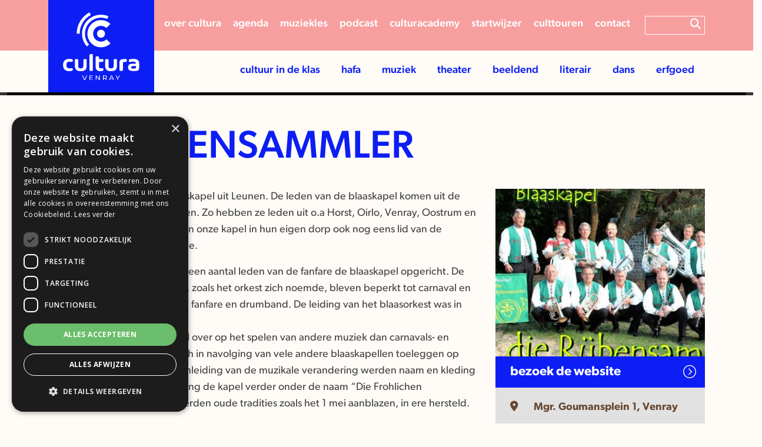

--- FILE ---
content_type: text/html;charset=UTF-8
request_url: https://www.culturavenray.nl/cultuurmakers-muziek/die-rubensammler-1
body_size: 6097
content:
<!DOCTYPE html>
<html lang="nl">
    <head>
<!-- Google Tag Manager -->
<script>(function(w,d,s,l,i){w[l]=w[l]||[];w[l].push({'gtm.start':
new Date().getTime(),event:'gtm.js'});var f=d.getElementsByTagName(s)[0],
j=d.createElement(s),dl=l!='dataLayer'?'&l='+l:'';j.async=true;j.src=
'https://www.googletagmanager.com/gtm.js?id='+i+dl;f.parentNode.insertBefore(j,f);
})(window,document,'script','dataLayer','GTM-P84LTS5');</script>
<!-- End Google Tag Manager -->

<meta name="robots" content="index,follow">

	<title>Die Rubensammler | Cultuurmakers muziek | Cultura Venray</title>
	<meta name="description" content="Cultura Venray is de netwerkorganisatie voor en van alle partners die willen bijdragen aan een bloeiend kunst- en cultuurklimaat in Venray en omgeving." />
<link rel="alternate" hreflang="nl" href="https://www.culturavenray.nl/cultuurmakers-muziek"/>

<link rel="canonical" href="https://www.culturavenray.nl/cultuurmakers-muziek/die-rubensammler-1" />
<link rel="stylesheet" href="https://cms.lrapps.nl/assets/css/bootstrap-hidden.css" media="none" onload="if(media!='all')media='all'"><noscript><link rel="stylesheet" href="https://cms.lrapps.nl/assets/css/bootstrap-hidden.css"></noscript>
<meta property="og:title" content="Cultuurmakers muziek" />
<meta property="og:type" content="website" />
<meta property="og:url" content="https://www.culturavenray.nl/cultuurmakers-muziek/die-rubensammler-1" />
<meta property="og:description" content="Cultura Venray is de netwerkorganisatie voor en van alle partners die willen bijdragen aan een bloeiend kunst- en cultuurklimaat in Venray en omgeving." />


<script type="application/ld+json">
{
	"@context": "https://schema.org",
	"@type": "Organization",
	"url": "https://www.culturavenray.nl",
	"logo": "https://www.culturavenray.nl/media/2024-07/CV-beeldmerk-staand-positief-kleur-voor-snelstart.png",
	"email": "info@culturavenray.nl",
	"address": {
		"@type": "PostalAddress",
		"addressLocality": "Venray",
		"streetAddress": "Heuvelstraat 4",
		"postalCode": "5801 CS"
	},
	"contactPoint": [
		{
			"@type": "ContactPoint",
			"telephone": "0478 785 429",
			"contactType": "customer service"
		}
	]
}
</script>

		<meta charset="utf-8" />
        <meta name="viewport" content="initial-scale=1"/>
		<meta http-equiv="X-UA-Compatible" content="IE=edge" />
		<meta name="theme-color" content="#ffffff">

		<style>img{ max-width: 100%; object-fit: cover; height: auto; } </style>
		
		<link rel="stylesheet" href="https://use.typekit.net/jec4sdb.css">
		
		<link rel="preconnect" href="https://fonts.googleapis.com">
		<link rel="preconnect" href="https://fonts.gstatic.com" crossorigin>
		<link href="https://fonts.googleapis.com/css2?family=Open+Sans:wght@300;400;500;600;700;800&family=Passion+One:wght@400;700&display=swap" rel="stylesheet">
		
		<link href="https://cdn.jsdelivr.net/npm/bootstrap@5.2.2/dist/css/bootstrap.min.css" rel="stylesheet" integrity="sha384-Zenh87qX5JnK2Jl0vWa8Ck2rdkQ2Bzep5IDxbcnCeuOxjzrPF/et3URy9Bv1WTRi" crossorigin="anonymous">
		<link rel="stylesheet" href="https://cdn.jsdelivr.net/npm/swiper@8/swiper-bundle.min.css" />
		<link href="https://addtocalendar.com/atc/1.5/atc-style-blue.css" rel="stylesheet" type="text/css">

		<!-- Nieuw -->
		<link href="/template/template/css/main.css?v=1721392111" rel="stylesheet" type="text/css" />
		<link href="/template/template/css/style.css?v=1729254317" rel="stylesheet" type="text/css" />
		
		<link href="/template/template-vervolg/css/style.css?v=1738935759" rel="stylesheet" type="text/css" />
			<script type="text/javascript" charset="UTF-8" src="//cdn.cookie-script.com/s/24dd060fce10fec6c2cb0e1534318c3b.js" async></script>
   	<link rel="apple-touch-icon" href="/media/favicon/favicon180.png" sizes="180x180"/>
<link rel="icon" href="/media/favicon/favicon32.png" sizes="32x32"/>
<link rel="icon" href="/media/favicon/favicon16.png" sizes="16x16"/>
<link rel="manifest" href="/media/favicon/site.webmanifest">
</head>
       
    <body>
<!-- Google Tag Manager (noscript) -->
<noscript><iframe src="https://www.googletagmanager.com/ns.html?id=GTM-P84LTS5"
height="0" width="0" style="display:none;visibility:hidden"></iframe></noscript>
<!-- End Google Tag Manager (noscript) -->
    	<div class="replace-font"></div>
    	<div class="container-fluid navigatie">
			<div class="row bg-secondary">
				<div class="container">
					<div class="top">
						<div  class="row">
<div id="column251" data-id="25" class="col-md-12 column12">
<div class="block menuitem"><ul>
<li class=" ">
<a   href="/over-cultura-venray" target="_self">Over cultura</a>
</li>
<li class=" ">
<a title="Agenda"  class="" href="https://www.venraybloeit.nl/wat-te-doen-in-venray/agenda" target="_blank">Agenda</a>
</li>
<li class=" ">
<a title="Muziekles in Venray"  href="/muziekles-in-venray" target="_self">Muziekles</a>
</li>
<li class=" ">
<a   href="/podcast" target="_self">Podcast</a>
</li>
<li class=" ">
<a title="CulturAcademy"  href="/culturacademy" target="_self">CulturAcademy</a>
</li>
<li class=" ">
<a title="Startwijzer"  href="/startwijzer" target="_self">Startwijzer</a>
</li>
<li class=" ">
<a   href="/culttouren" target="_self">Culttouren</a>
</li>
<li class=" ">
<a   href="/contact" target="_self">Contact</a>
</li>
</ul>
</div>
</div>
</div>
						<!-- <div  class="row">
<div id="column5391" data-id="539" class="col-md-12 column12">
<div class="block menuitem"><ul>
<li class=" ">
<a title="CIK"  href="/cultuur-in-de-klas" target="_self">CIK</a>
</li>
<li class=" ">
<a title="Activiteit aanmelden"  href="/activiteit-aanmelden" target="_self">Activiteit aanmelden</a>
</li>
<li class=" ">
<a title="Over cultura"  href="/over-cultura-venray" target="_self">over cultura</a>
</li>
<li class=" ">
<a title="Contact"  href="/contact" target="_self">Contact</a>
</li>
</ul>
</div>
</div>
</div> -->
						<form class="search-wrap d-none d-md-flex" action="/zoeken" method="GET"><input type="text" name="field" placeholder="">
						  	<button type="submit" class="search-btn">
								<i class="fas fa-search" aria-hidden="true"></i>
							</button>
						</form>
					</div>
				</div>
			</div>
			<div class="row bg-tertiary">
				<div class="container">
					<nav class="navbar navbar-expand-lg navbar-light">
						<a class="navbar-brand" href="/"><img src="/template/template-geenheader/images/logo_wit.svg" title="logo" alt="logo" width="375" height="170" /></a>
						<button class="navbar-toggler" type="button" data-bs-toggle="modal" data-bs-target="#modalVerticalLeft" aria-controls="navbarNav" aria-expanded="false" aria-label="Toggle navigation">
							<i class="fas fa-bars" aria-hidden="true"></i>
						</button>
						<div class="collapse navbar-collapse" id="navbarNav">
							<ul class="navbar-nav ml-auto">
<li class=" dropdown nav-item">
<a title="Cultuur in de Klas"  class=" nav-link" data-toggle="dropdown" role="button" href="/algemeen-cultuureducatie" target="_self">Cultuur in de klas</a>
<ul class="dropdown-menu">
<li  class="nav-item">
<a   class="nav-link" href="/cultuur-in-de-klas" target="_self">Aanbieders</a>
</li>
</ul>
</li>
<li class="hidden-md hidden-lg hidden-xl  nav-item">
<a title="Agenda"  class="nav-link" href="/agenda" target="_self">Agenda</a>
</li>
<li class=" dropdown nav-item">
<a title="HaFa"  class=" nav-link" data-toggle="dropdown" role="button" href="/algemeen-hafa" target="_self">HaFa</a>
<ul class="dropdown-menu">
<li  class="nav-item">
<a title="Verenigingen"  class="nav-link" href="/hafa" target="_self">Verenigingen</a>
</li>
</ul>
</li>
<li class=" dropdown nav-item">
<a title="algemeen muziek"  class=" nav-link" data-toggle="dropdown" role="button" href="/algemeen-muziek" target="_self">Muziek</a>
<ul class="dropdown-menu">
<li  class="nav-item">
<a   class="nav-link" href="/cultuurmakers-muziek" target="_self">Muzikanten</a>
</li>
<li  class="nav-item">
<a   class="nav-link" href="/cultuurmakers-muziekdocenten" target="_self">Docenten</a>
</li>
<li  class="nav-item">
<a   class="nav-link" href="/cultuurmakers-koren" target="_self">Koren</a>
</li>
</ul>
</li>
<li class=" dropdown nav-item">
<a   class=" nav-link" data-toggle="dropdown" role="button" href="/algemeen-theater" target="_self">Theater</a>
<ul class="dropdown-menu">
<li  class="nav-item">
<a   class="nav-link" href="/cultuurmakers-theater" target="_self">Theatermakers</a>
</li>
<li  class="nav-item">
<a   class="nav-link" href="/cultuurmakers-toneelverenigingen" target="_self">toneelverenigingen</a>
</li>
</ul>
</li>
<li class=" dropdown nav-item">
<a   class=" nav-link" data-toggle="dropdown" role="button" href="/algemeen-beeldend" target="_self">Beeldend</a>
<ul class="dropdown-menu">
<li  class="nav-item">
<a   class="nav-link" href="/cultuurmakers-beeldend" target="_self">Beeldend kunstenaars</a>
</li>
<li  class="nav-item">
<a   class="nav-link" href="/cultuurmakers-foto-film" target="_self">Foto/Film</a>
</li>
</ul>
</li>
<li class=" dropdown nav-item">
<a   class=" nav-link" data-toggle="dropdown" role="button" href="/algemeen-literair" target="_self">Literair</a>
<ul class="dropdown-menu">
<li  class="nav-item">
<a   class="nav-link" href="/vrienden/de-roojse-dichter" target="_self">de Roojse Dichter</a>
</li>
<li  class="nav-item">
<a   class="nav-link" href="/cultuurmakers-literair" target="_self">Organisaties en Instellingen</a>
</li>
</ul>
</li>
<li class=" dropdown nav-item">
<a title="Dans"  class=" nav-link" data-toggle="dropdown" role="button" href="/algemeen-dans" target="_self">Dans</a>
<ul class="dropdown-menu">
<li  class="nav-item">
<a   class="nav-link" href="/cultuurmakers-dans" target="_self">Dansscholen</a>
</li>
<li  class="nav-item">
<a   class="nav-link" href="/cultuurmakers-yoga" target="_self">Yogacentra</a>
</li>
</ul>
</li>
<li class="  nav-item">
<a   class="nav-link" href="/erfgoed" target="_self">Erfgoed</a>
</li>
<li class="hidden-lg hidden-xl  nav-item">
<a   class="nav-link" href="/over-cultura-venray" target="_self">Over Cultura Venray</a>
</li>
<li class="hidden-lg hidden-xl  nav-item">
<a title="Muziekles"  class="nav-link" href="/muziekles-in-venray" target="_self">Muziekles</a>
</li>
<li class="hidden-lg hidden-xl  nav-item">
<a title="Culttouren"  class="nav-link" href="/culttouren" target="_self">Culttouren</a>
</li>
<li class="hidden-md hidden-lg hidden-xl  nav-item">
<a title="Blogs"  class="nav-link" href="/blogs" target="_self">Blogs</a>
</li>
<li class="hidden-lg hidden-xl  nav-item">
<a title="Startwijzer"  class="nav-link" href="/startwijzer" target="_self">Startwijzer</a>
</li>
<li class="hidden-md hidden-lg hidden-xl  nav-item">
<a title="Podcast"  class="nav-link" href="/podcast" target="_self">Podcast</a>
</li>
<li class="hidden-md hidden-lg hidden-xl  nav-item">
<a title="Contact"  class="nav-link" href="/contact" target="_self">Contact</a>
</li>
</ul>
							<!-- <ul class="navbar-nav ml-auto">
<li class="  nav-item">
<a title="agenda"  class="nav-link" href="/agenda" target="_self">agenda</a>
</li>
<li class="  nav-item">
<a title="cultuurmakers"  class="nav-link" href="/cultuurmakers" target="_self">cultuurmakers</a>
</li>
<li class="  nav-item">
<a title="startwijzer"  class="nav-link" href="/startwijzer" target="_self">startwijzer</a>
</li>
</ul> -->
						</div>
					</nav>
				</div>
			</div>
		</div>
		
		<div class="container-fluid banner">

		</div>
		
        <div class="container-fluid content">
        	<div  class="row"><div class="container"><div class="row">
<div id="column6231" data-id="623" class="webpage-col col-lg-12 column12">
<div class="block product cultuurmakers row mixitup" data-id='669'  data-mod='mod_products'><div class="col-lg-12">
    <div class="listitem">
        <h1>Die Rubensammler</h1>
        <div class="row">
            <div class="col-lg-8">
                <p>Die Rubensammler is een blaaskapel uit Leunen. De leden van de blaaskapel komen uit de omliggende dorpen van Leunen.<span> </span><span>Zo hebben ze leden uit o.a Horst, Oirlo, Venray, Oostrum en Veulen. </span>Veelal zijn de leden van onze kapel in hun eigen dorp ook nog eens lid van de plaatselijke Fanfare of Harmonie.</p>
<p class="font_8"><span>In de zestiger jaren werd door een aantal leden van de fanfare de blaaskapel opgericht. De optredens van “De Knollekes”, zoals het orkest zich noemde, bleven beperkt tot carnaval en de jaarlijkse feestavond van de fanfare en drumband. De leiding van het blaasorkest was in handen van W. van Osch. <br /></span><span>Vanaf 1970 ging de blaaskapel over op het spelen van andere muziek dan carnavals- en feestmuziek. De kapel ging zich in navolging van vele andere blaaskapellen toeleggen op “Egerlander” muziek. Naar aanleiding van de muzikale verandering werden naam en kleding aangepast aan het genre en ging de kapel verder onder de naam “Die Frohlichen Rubensammler”. Daarnaast werden oude tradities zoals het 1 mei aanblazen, in ere hersteld.</span></p>
<p class="font_8"><span>Naast de Egerlander muziek is er in de loop der tijd ook steeds meer Tsjechische muziek in het repertoire gekomen. Tegenwoordig staat de blaaskapel onder leiding van Bruno Lucassen en telt het 14 leden. Sinds het grote 50-jarig Jubileumfeest, op 22 september 2012 te Veulen, gaat de kapel door het leven als "Die Rubensammler".</span></p>
<p class="font_8"><span>Tijdens diverse nummers die ze maken verruilen klarinettist Jos en tenorhoornblazer Henk hun instrument voor de microfoon om ook hun vocale kwaliteiten ten gehore te brengen. Ook Bruno Lucassen, de muzikale leider voorziet de nodige nummers met zijn vocale inbreng.</span></p>
            </div>
            <div class="col-lg-4">
              	<div class="infoblock">
                	<img alt="" src="/crop/700x560x0x0/media/2023-04/rubensammler-1.jpg" />
                  	<a href="https://rubensammler.wixsite.com/die-rubensammler" title="Website Die Rubensammler" class="btn btn-primary" target="_blank">Bezoek de website</a>
                  	<div class="content">
                    	<table>
                          	
                          	<tr>
                              	<td><i class="fa-solid fa-location-dot"></i></td>
                              	<td>Mgr. Goumansplein 1, Venray</td>
                          	</tr>
                          	
                          	
                      		<tr>
                        		<td><i class="fas fa-envelope"></i></td>
                        		<td><a href="mailto:rubensammler@leunen.nl">rubensammler@leunen.nl</a></td>
                      		</tr>
                          	
                          	
                          	
                    	</table>
                      	
                  	</div>
              	</div>
            </div>
        </div>
      	<div class="photoalbum row">
            
      	</div>
        <a href="javascript:history.back()" class="btn btn-primary back" title="Terug naar overzicht">Terug naar overzicht</a>
    </div>
</div></div>
</div>
</div></div></div>
		</div>
       
        <div class="container-fluid footer">
			<div class="container">
				<div  class="row"><div  class="container"><div class="row">
<div id="column351" data-id="35" class="col-xl-3 column3 col-md-6 col-lg-2 col-xl-3">
<div class="block html" data-id="39"  data-mod="mod_html"><img src="/media/2024-01/logo-wit.svg" alt="Logo Cultura Venray" title="Logo Cultura Venray" loading="lazy" width="200" height="auto"></div>
</div>

<div id="column362" data-id="36" class="col-xl-3 column3 col-md-6 col-lg-4 col-xl-3">
<div class="block html" data-id="34"  data-mod="mod_html"><h2>Stichting Cultura Venray</h2>
<table>
  	<tr>
      <td><i class="fa-sharp fa-solid fa-location-dot"></i></td>
      <td>Heuvelstraat 4<br/>
      5801 CS Venray</td>
  	</tr>
	<tr>
      	<td><i class="fa-solid fa-phone"></i></td>
      	<td><a href="tel:0478 785 429">0478 785 429</a></td>
  	</tr>
  	<tr>
      	<td><i class="fa-solid fa-envelope"></i></td>
      	<td><a href="mailto:info@culturavenray.nl">info@culturavenray.nl</a></td>
  	</tr>
</table></div>
</div>

<div id="column373" data-id="37" class="col-xl-3 column3 col-md-6 col-lg-4 col-xl-3">
<div class="block html footer-news-button-md" data-id="535"  data-mod="mod_html"><a href="http://eepurl.com/hQAQgb" target="_blank" title="Nieuwsbrief" class="btn-news">Schrijf je in voor onze nieuwsbrief</a>

		</div><div class='block content' data-id='40' data-mod='mod_content'><article>
	
	<p></p>
<ul>
<li><a href="/privacy-policy" title="Privacy policy">Privacy policy</a></li>
</ul>
</article></div>
</div>

<div id="column384" data-id="38" class="col-xl-3 column3 col-md-6 col-lg-2 col-xl-3 position-relative">
<div class="block html footer-news-button" data-id="534"  data-mod="mod_html"><a href="http://eepurl.com/hQAQgb" target="_blank" title="Nieuwsbrief" class="btn-news">Schrijf je in voor onze nieuwsbrief</a>

		</div><div class="block html socialmedia" data-id="165"  data-mod="mod_html"><div  class="row">
<div id="column1801" data-id="180" class="col-md-12 column12">
<div class="block list socialmedia"  data-id='164' data-mod='mod_list'><a href="https://open.spotify.com/show/3xhcUsRBAsYgSnwf1IJ6X0" target="_blank">
	<div class="item">
		<i class="fa-brands fa-spotify"></i>
	</div>
</a>
<a href="https://www.instagram.com/culturavenray/" target="_blank">
	<div class="item">
		<i class="fa-brands fa-instagram"></i>
	</div>
</a>
<a href="https://www.facebook.com/CulturaVenray" target="_blank">
	<div class="item">
		<i class="fa-brands fa-facebook-f"></i>
	</div>
</a>
<a href="https://www.youtube.com/channel/UC3NeRFW0WCpLi9iL7dqAAyQ" target="_blank">
	<div class="item">
		<i class="fa-brands fa-youtube"></i>
	</div>
</a>
<a href="https://www.linkedin.com/company/cultura-venray/" target="_blank">
	<div class="item">
		<i class="fa-brands fa-linkedin-in"></i>
	</div>
</a>
</div>
</div>
</div></div>
</div>
</div></div></div>
			</div>
		</div>
       
       	<div class="container-fluid endpage">
			<div class="container">
				<div class="row">
					<div class="col-md-3">&copy; 2026</div>
					<div class="col-md-6"><ul>
</ul></div>
					<div class="col-md-3 d-none">Created by <a href="https://www.lrinternet.nl/" target="_blank" title="LR Internet"><img src="https://www.lrinternet.nl/logo.svg?color=ffffff" title="LR Internet" alt="LR Internet" /></a></div>
				</div>
			</div>
		</div>
		
		<div class="btn-back-up hidden"><i class="fas fa-arrow-up"></i></div>
		
		<div class="modal fade fixed-left" id="modalVerticalLeft" tabindex="-1" role="dialog" aria-hidden="true">
			<div class="modal-dialog modal-dialog-vertical" role="document">
				<div class="modal-content">
					<div class="menu-top">
						<div class="title-bar">
							<div class="button-filler"></div>
							<h5><a class="navbar-brand" href="/"><img src="/template/template-geenheader/images/logo_wit.svg" alt="logo" width="75"/></a></h5>
							<div data-bs-dismiss="modal" class="close-btn-wrap">
								<i class="fa fa-times"></i>
							</div>
						</div>
						<div class="menu-content">
							<nav class="main-menu-wrapper">
								<div class="main-menu">
									<ul class="navbar-nav">
<li class=" dropdown nav-item">
<a title="Cultuur in de Klas"  class="" data-toggle="dropdown" role="button" href="/algemeen-cultuureducatie" target="_self">Cultuur in de klas</a>
<ul class="dropdown-menu">
<li  class="nav-item">
<a   class="" href="/cultuur-in-de-klas" target="_self">Aanbieders</a>
</li>
</ul>
</li>
<li class="hidden-md hidden-lg hidden-xl  nav-item">
<a title="Agenda"  href="/agenda" target="_self">Agenda</a>
</li>
<li class=" dropdown nav-item">
<a title="HaFa"  class="" data-toggle="dropdown" role="button" href="/algemeen-hafa" target="_self">HaFa</a>
<ul class="dropdown-menu">
<li  class="nav-item">
<a title="Verenigingen"  class="" href="/hafa" target="_self">Verenigingen</a>
</li>
</ul>
</li>
<li class=" dropdown nav-item">
<a title="algemeen muziek"  class="" data-toggle="dropdown" role="button" href="/algemeen-muziek" target="_self">Muziek</a>
<ul class="dropdown-menu">
<li  class="nav-item">
<a   class="" href="/cultuurmakers-muziek" target="_self">Muzikanten</a>
</li>
<li  class="nav-item">
<a   class="" href="/cultuurmakers-muziekdocenten" target="_self">Docenten</a>
</li>
<li  class="nav-item">
<a   class="" href="/cultuurmakers-koren" target="_self">Koren</a>
</li>
</ul>
</li>
<li class=" dropdown nav-item">
<a   class="" data-toggle="dropdown" role="button" href="/algemeen-theater" target="_self">Theater</a>
<ul class="dropdown-menu">
<li  class="nav-item">
<a   class="" href="/cultuurmakers-theater" target="_self">Theatermakers</a>
</li>
<li  class="nav-item">
<a   class="" href="/cultuurmakers-toneelverenigingen" target="_self">toneelverenigingen</a>
</li>
</ul>
</li>
<li class=" dropdown nav-item">
<a   class="" data-toggle="dropdown" role="button" href="/algemeen-beeldend" target="_self">Beeldend</a>
<ul class="dropdown-menu">
<li  class="nav-item">
<a   class="" href="/cultuurmakers-beeldend" target="_self">Beeldend kunstenaars</a>
</li>
<li  class="nav-item">
<a   class="" href="/cultuurmakers-foto-film" target="_self">Foto/Film</a>
</li>
</ul>
</li>
<li class=" dropdown nav-item">
<a   class="" data-toggle="dropdown" role="button" href="/algemeen-literair" target="_self">Literair</a>
<ul class="dropdown-menu">
<li  class="nav-item">
<a   class="" href="/vrienden/de-roojse-dichter" target="_self">de Roojse Dichter</a>
</li>
<li  class="nav-item">
<a   class="" href="/cultuurmakers-literair" target="_self">Organisaties en Instellingen</a>
</li>
</ul>
</li>
<li class=" dropdown nav-item">
<a title="Dans"  class="" data-toggle="dropdown" role="button" href="/algemeen-dans" target="_self">Dans</a>
<ul class="dropdown-menu">
<li  class="nav-item">
<a   class="" href="/cultuurmakers-dans" target="_self">Dansscholen</a>
</li>
<li  class="nav-item">
<a   class="" href="/cultuurmakers-yoga" target="_self">Yogacentra</a>
</li>
</ul>
</li>
<li class="  nav-item">
<a   href="/erfgoed" target="_self">Erfgoed</a>
</li>
<li class="hidden-lg hidden-xl  nav-item">
<a   href="/over-cultura-venray" target="_self">Over Cultura Venray</a>
</li>
<li class="hidden-lg hidden-xl  nav-item">
<a title="Muziekles"  href="/muziekles-in-venray" target="_self">Muziekles</a>
</li>
<li class="hidden-lg hidden-xl  nav-item">
<a title="Culttouren"  href="/culttouren" target="_self">Culttouren</a>
</li>
<li class="hidden-md hidden-lg hidden-xl  nav-item">
<a title="Blogs"  href="/blogs" target="_self">Blogs</a>
</li>
<li class="hidden-lg hidden-xl  nav-item">
<a title="Startwijzer"  href="/startwijzer" target="_self">Startwijzer</a>
</li>
<li class="hidden-md hidden-lg hidden-xl  nav-item">
<a title="Podcast"  href="/podcast" target="_self">Podcast</a>
</li>
<li class="hidden-md hidden-lg hidden-xl  nav-item">
<a title="Contact"  href="/contact" target="_self">Contact</a>
</li>
</ul>
								</div>
								<div class="first-sub">
									<div class="sub-header">
										<div class="back-btn">
											<i class="fas fa-long-arrow-left"></i>
										</div>
										<h5>Hoofdmenu</h5>
										<div class="button-filler"></div>
									</div>
									<div class="submenu-items">
									</div>
								</div>
							</nav>
						</div>
					</div>
					<div class="menu-footer">
						<div class="socials">
							<div  class="row">
<div id="column1801" data-id="180" class="col-md-12 column12">
<div class="block list socialmedia"  data-id='164' data-mod='mod_list'><a href="https://open.spotify.com/show/3xhcUsRBAsYgSnwf1IJ6X0" target="_blank">
	<div class="item">
		<i class="fa-brands fa-spotify"></i>
	</div>
</a>
<a href="https://www.instagram.com/culturavenray/" target="_blank">
	<div class="item">
		<i class="fa-brands fa-instagram"></i>
	</div>
</a>
<a href="https://www.facebook.com/CulturaVenray" target="_blank">
	<div class="item">
		<i class="fa-brands fa-facebook-f"></i>
	</div>
</a>
<a href="https://www.youtube.com/channel/UC3NeRFW0WCpLi9iL7dqAAyQ" target="_blank">
	<div class="item">
		<i class="fa-brands fa-youtube"></i>
	</div>
</a>
<a href="https://www.linkedin.com/company/cultura-venray/" target="_blank">
	<div class="item">
		<i class="fa-brands fa-linkedin-in"></i>
	</div>
</a>
</div>
</div>
</div>
						</div>
					</div>
				</div>
			</div>
		</div>
		
		<!-- BOOTSTRAP 4  Javascript & CSS -->
		<script src="https://kit.fontawesome.com/5da4f89d11.js" crossorigin="anonymous"></script>
		<!--NIEUWSTE VERSIE TOEVOEGEN https://getbootstrap.com/ -->
		<script src="https://cdn.jsdelivr.net/npm/bootstrap@5.2.2/dist/js/bootstrap.bundle.min.js" integrity="sha384-OERcA2EqjJCMA+/3y+gxIOqMEjwtxJY7qPCqsdltbNJuaOe923+mo//f6V8Qbsw3" crossorigin="anonymous"></script>
		<script src="https://cdn.jsdelivr.net/npm/swiper@8/swiper-bundle.min.js"></script>
		<script defer src="https://cdnjs.cloudflare.com/ajax/libs/fslightbox/3.0.9/index.min.js" integrity="sha512-03Ucfdj4I8Afv+9P/c9zkF4sBBGlf68zzr/MV+ClrqVCBXWAsTEjIoGCMqxhUxv1DGivK7Bm1IQd8iC4v7X2bw==" crossorigin="anonymous" referrerpolicy="no-referrer"></script>
		
		<script src="/template/template/js/fontfaceonload.js?v=1707993065"></script>
		<script src="/template/template/js/main.js?v=1707993065"></script>
    	<script src="/template/template-geenheader/js/front.js?v=1709111319"></script>
		<script type="text/javascript">(function () {
				if (window.addtocalendar)if(typeof window.addtocalendar.start == "function")return;
				if (window.ifaddtocalendar == undefined) { window.ifaddtocalendar = 1;
					var d = document, s = d.createElement('script'), g = 'getElementsByTagName';
					s.type = 'text/javascript';s.charset = 'UTF-8';s.async = true;
					s.src = ('https:' == window.location.protocol ? 'https' : 'http')+'://addtocalendar.com/atc/1.5/atc.min.js';
					var h = d[g]('body')[0];h.appendChild(s); }})();
		</script>
		
    </body>
</html>

--- FILE ---
content_type: application/javascript
request_url: https://www.culturavenray.nl/template/template-geenheader/js/front.js?v=1709111319
body_size: 684
content:
// elke reeks: [van, tot]
var onbeschikbareDatums = [
    ["29-4-2023", "7-5-2023"],
    ["15-7-2023", "27-8-2023"]
];


function limitWordsOnClass(className, limit) {
    var textareas = document.getElementsByClassName(className);
    for (var i = 0; i < textareas.length; i++) {
        textareas[i].addEventListener('input', function () {
            var parent = this.parentNode;

            var words = this.value.split(' ');
            hasChildWithClass = parent.querySelector('.text-danger') !== null;

            if (words.length > limit) {
                words.splice(limit);
                this.value = words.join(' ');
                if (hasChildWithClass) {
                    var el = parent.querySelector('.text-danger');
                    el.style.display = "block";
                } else {
                    var child = document.createElement('div');
                    child.textContent = "Je kunt maximaal maar 150 woorden invoeren!";
                    child.classList = "text-danger";
                    parent.appendChild(child);
                }
            } else {
                if (hasChildWithClass) {
                    var el = parent.querySelector('.text-danger');
                    el.style.display = "none";
                }
            }
        });
    }
}

function wholeNumber(className) {
    var textareas = document.getElementsByClassName(className);

    for (var i = 0; i < textareas.length; i++) {
        textareas[i].addEventListener('input', function () {
            const value = this.value;
            const parsedValue = parseInt(value);
            if (parsedValue !== value) {
                if (!isNaN(parsedValue)) {
                    this.value = parsedValue;
                } else {
                    this.value = value
                }
            }
        });
    }
}

var limit = 150; // Max aantal woorden
limitWordsOnClass('field60', limit);
limitWordsOnClass('field61', limit);
wholeNumber('field68', limit);

$('.multi-select').select2();

var enumerateDaysBetweenDates = function (startDate, endDate) {
    var now = startDate.clone(), dates = [];

    while (now.isSameOrBefore(endDate)) {
        dates.push(now.format('DD-MM-YYYY'));
        now.add(1, 'days');
    }
    return dates;
};

var actualDisabledDates = [];

for (let index = 0; index < onbeschikbareDatums.length; index++) {
    const element = onbeschikbareDatums[index];

    var start = moment(element[0], 'DD-MM-YYYY');
    var end = moment(element[1], 'DD-MM-YYYY')

    actualDisabledDates = actualDisabledDates.concat(enumerateDaysBetweenDates(start, end));
    
}

var disabledMoments = [];

for (let index = 0; index < actualDisabledDates.length; index++) {
    const element = actualDisabledDates[index];
    var mom = moment(element, 'DD-MM-YYYY');
    disabledMoments.push(mom);
}

console.log(disabledMoments);
$(document).ready(function () {
    var $field69 = $('.field69');
    $field69.attr('tabindex', '-1');
    $('.field69').datetimepicker({
        format: 'DD-MM-YYYY',
        locale: 'nl',
        defaultDate: false,
        useCurrent: false,
        inline: true,
        sideBySide: true,
        disabledDates: disabledMoments,
        focusOnShow: false
    });

    $field69.removeAttr('tabindex');
})




--- FILE ---
content_type: application/javascript
request_url: https://www.culturavenray.nl/template/template/js/main.js?v=1707993065
body_size: 326
content:
//AOS.init();
addEventListener('scroll', (event) => {
	if (window.pageYOffset > 10){
    	document.querySelector('.btn-back-up').classList.remove('hidden');
  	}
	else {
	  	document.querySelector('.btn-back-up').classList.add('hidden');
  	}
});

for (let j=0;j<document.getElementsByClassName('btn-back-up').length;j++) {
  document.getElementsByClassName('btn-back-up')[j].addEventListener('click', function() {
    window.scrollTo(0,0);
  });
}

function openSubMenu(menuEl) {
	let subMenuContent = menuEl.querySelector('.dropdown-menu').innerHTML;
	//document.querySelector('.first-sub h5').innerHTML = menuEl.querySelector('.nav-link').innerHTML;
	document.querySelector('.submenu-items').innerHTML = menuEl.querySelector('.dropdown-menu').outerHTML;
	document.querySelector('.main-menu-wrapper').classList.add('open');
}

function closeSubMenu() {
	document.querySelector('.main-menu-wrapper').classList.remove('open');
	setTimeout(function () {
		document.querySelector('.submenu-items').innerHTML = '';
	}, 100);
}

document.querySelectorAll('.modal .dropdown').forEach((element, index, array) => {
	element.addEventListener('click', function (a) {
		openSubMenu(element);
	});
});

document.querySelector('.sub-header').addEventListener('click', closeSubMenu);

document.onreadystatechange = () => {
  if (document.readyState === 'complete') {
    var head = document.head;
    var link = document.createElement("link");

    link.type = "text/css";
    link.rel = "stylesheet";
    link.href = '/template/template/css/fonts.css';

    head.appendChild(link);
    
    FontFaceOnload("Veneer Two", {
      success: function() {
        // alert('a');
        document.querySelectorAll('h1').forEach((item, i) => {
          item.classList.add('font-loaded');
        });
        document.querySelectorAll('h2').forEach((item, i) => {
          item.classList.add('font-loaded');
        });

      },
      error: function() {},
      timeout: 10000 // in ms. Optional, default is 10 seconds
    });
  }
};
